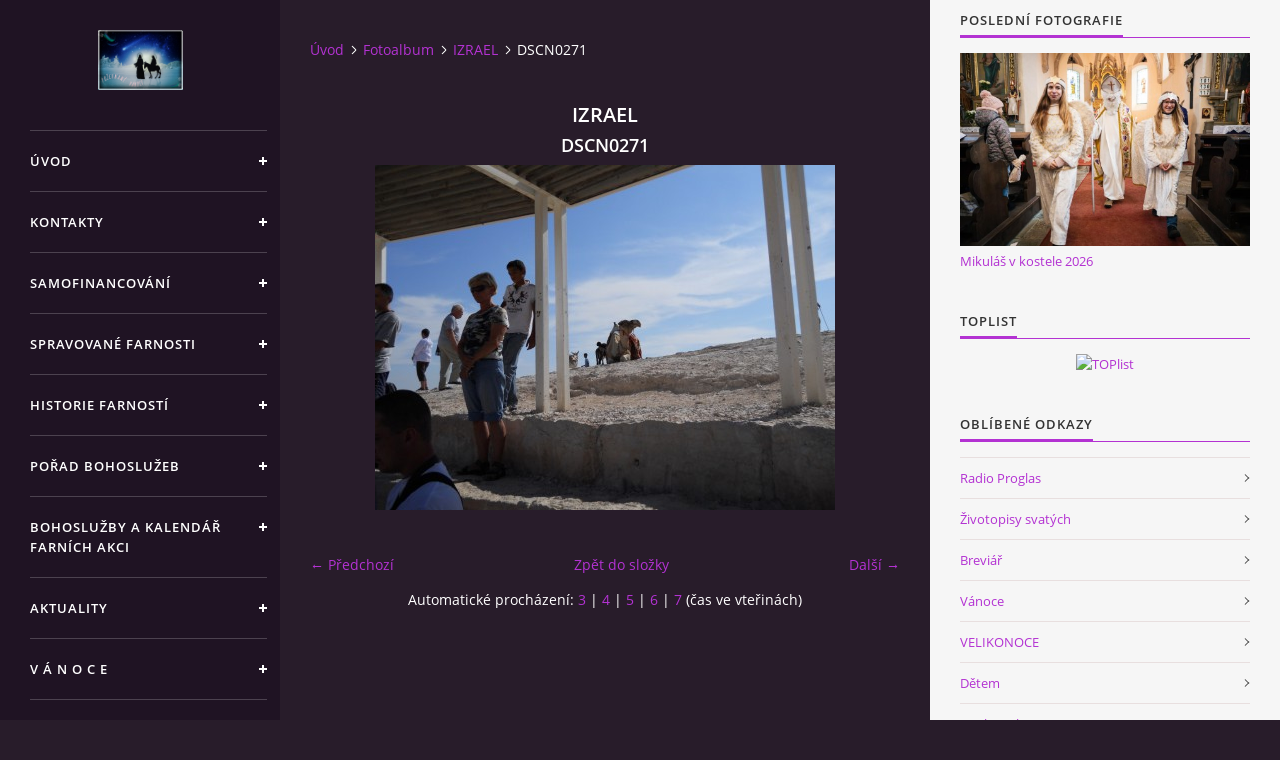

--- FILE ---
content_type: text/html; charset=UTF-8
request_url: https://www.farnoststudena.cz/fotoalbum/izrael/dscn0271.html
body_size: 8242
content:
<?xml version="1.0" encoding="utf-8"?>
<!DOCTYPE html PUBLIC "-//W3C//DTD XHTML 1.0 Transitional//EN" "http://www.w3.org/TR/xhtml1/DTD/xhtml1-transitional.dtd">
<html lang="cs" xml:lang="cs" xmlns="http://www.w3.org/1999/xhtml" xmlns:fb="http://ogp.me/ns/fb#">

<head>

    <meta http-equiv="content-type" content="text/html; charset=utf-8" />
    <meta name="description" content="Farnost Studená-římskokatolická církev, ze života farnosti, informace, aktuality, fotogalerie, " />
    <meta name="keywords" content="farnost studená,farnoststudena,studená,studena" />
    <meta name="robots" content="all,follow" />
    <meta name="author" content="www.farnoststudena.cz" />
    <meta name="viewport" content="width=device-width, initial-scale=1">
    
    <title>
        FARNOST STUDENÁ - Fotoalbum - IZRAEL - DSCN0271
    </title>
    <link rel="stylesheet" href="https://s3a.estranky.cz/css/d1000000392.css?nc=753309419" type="text/css" /><style type="text/css">#header .inner_frame {
background-image: url('/img/ulogo.970383.jpeg');
}</style><style type="text/css">#nav-column #logo a { background-image: url('/img/picture/3084/%3Adesign%3Alogofirms%3A1000000392%3Awhatsapp-image-2025-11-23-at-17.01.52.jpeg');}</style>
<link rel="stylesheet" href="//code.jquery.com/ui/1.12.1/themes/base/jquery-ui.css">
<script src="//code.jquery.com/jquery-1.12.4.js"></script>
<script src="//code.jquery.com/ui/1.12.1/jquery-ui.js"></script>
<script type="text/javascript" src="https://s3c.estranky.cz/js/ui.js?nc=1" id="index_script" ></script><meta property="og:title" content="DSCN0271" />
<meta property="og:type" content="article" />
<meta property="og:url" content="https://www.farnoststudena.cz/fotoalbum/izrael/dscn0271.html" />
<meta property="og:image" content="https://www.farnoststudena.cz/img/tiny/421.jpg" />
<meta property="og:site_name" content="FARNOST STUDENÁ" />
<meta property="og:description" content="" />
			<script type="text/javascript">
				dataLayer = [{
					'subscription': 'true',
				}];
			</script>
			

    <script>
        function toggleMenu(){
            var cw = document.getElementById('column-wrap');
            var b = document.getElementById('menu-button');
            cw.classList.toggle('menu-open');
            b.classList.toggle('menu-open');
        }
    </script>
</head>
<body class=" contact-active">
<!-- Wrapping the whole page, may have fixed or fluid width -->
<div id="whole-page">

    

    <!-- Because of the matter of accessibility (text browsers,
    voice readers) we include a link leading to the page content and
    navigation } you'll probably want to hide them using display: none
    in your stylesheet -->

    <a href="#articles" class="accessibility-links">Jdi na obsah</a>
    <a href="#navigation" class="accessibility-links">Jdi na menu</a>

    <!-- We'll fill the document using horizontal rules thus separating
    the logical chunks of the document apart -->
    <hr />

    

    <!-- Wrapping the document's visible part -->
    <div id="document">
        <div id="in-document">


            <div id="column-wrap">
                <div id="nav-column">
                    <div id="logo">
                        <a href="/"></a>
                    </div>
                    <button type="button" class="navbar-toggle" onclick="toggleMenu()" id="menu-button"></button>
                    <div class="nav-scroll">
                        <div class="nav-scroll-wrap">
                            <!-- Such navigation allows both horizontal and vertical rendering -->
<div id="navigation">
    <div class="inner_frame">
        <h2>Menu
            <span id="nav-decoration" class="decoration"></span>
        </h2>
        <nav>
            <menu class="menu-type-onclick">
                <li class="">
  <a href="/">Úvod</a>
     
</li>
<li class="">
  <a href="/clanky/kontakty.html">KONTAKTY</a>
     
</li>
<li class="">
  <a href="/clanky/samofinancovani.html">SAMOFINANCOVÁNÍ</a>
     
</li>
<li class="level_1 dropdown">
  <a href="/clanky/spravovane--farnosti/">SPRAVOVANÉ  FARNOSTI</a>
     <ul class="level_2">
<li class="">
  <a href="/clanky/spravovane--farnosti/studena/">Studená</a>
</li><li class="">
  <a href="/clanky/spravovane--farnosti/mrakotin/">Mrákotín</a>
</li><li class="">
  <a href="/clanky/spravovane--farnosti/palupin/">Palupín</a>
</li><li class="">
  <a href="/clanky/spravovane--farnosti/panske-dubenky/">Panské Dubenky</a>
</li><li class="">
  <a href="/clanky/spravovane--farnosti/popelin/">Popelín</a>
</li><li class="">
  <a href="/clanky/spravovane--farnosti/olsany-u-dacic/">Olšany u Dačic</a>
</li>
</ul>
</li>
<li class="level_1 dropdown">
  <a href="/clanky/historie-farnosti/">Historie farností</a>
     <ul class="level_2">
<li class="">
  <a href="/clanky/historie-farnosti/studena/">STUDENÁ</a>
</li><li class="">
  <a href="/clanky/historie-farnosti/mrakotin/">MRÁKOTÍN</a>
</li><li class="">
  <a href="/clanky/historie-farnosti/palupin/">PALUPÍN</a>
</li><li class="">
  <a href="/clanky/historie-farnosti/panske-dubenky/">PANSKÉ DUBENKY</a>
</li><li class="">
  <a href="/clanky/historie-farnosti/popelin/">POPELÍN</a>
</li>
</ul>
</li>
<li class="">
  <a href="/clanky/porad-bohosluzeb.html">Pořad bohoslužeb</a>
     
</li>
<li class="level_1 dropdown">
  <a href="/clanky/bohosluzby-a-kalendar-farnich-akci/">BOHOSLUŽBY a Kalendář farních akci</a>
     <ul class="level_2">
<li class="">
  <a href="/clanky/bohosluzby-a-kalendar-farnich-akci/plan-akci-farnosti-studena-2024/">Plán akcí farnosti STUDENÁ 2024</a>
</li><li class="">
  <a href="/clanky/bohosluzby-a-kalendar-farnich-akci/porad-bohosluzeb/">Pořad bohoslužeb</a>
</li><li class="">
  <a href="/clanky/bohosluzby-a-kalendar-farnich-akci/bohosluzby-podle-dnu-v-tydnu/">BOHOSLUŽBY podle Dnů v týdnu</a>
</li><li class="">
  <a href="/clanky/bohosluzby-a-kalendar-farnich-akci/bohosluzby-podle-mista/">BOHOSLUŽBY podle MÍSTA</a>
</li>
</ul>
</li>
<li class="">
  <a href="/clanky/aktuality/">AKTUALITY</a>
     
</li>
<li class="level_1 dropdown">
  <a href="/clanky/v----a----n----o----c----e/">V    Á    N    O    C    E</a>
     <ul class="level_2">
<li class="">
  <a href="/clanky/v----a----n----o----c----e/smysl-vanoc/">Smysl Vánoc</a>
</li><li class="">
  <a href="/clanky/v----a----n----o----c----e/vanoce-nasich-predku/">Vánoce našich předků</a>
</li><li class="">
  <a href="/clanky/v----a----n----o----c----e/koledy-a-vanocni-pisne/">Koledy a vánoční písně</a>
</li><li class="">
  <a href="/clanky/v----a----n----o----c----e/ceska-televize---vanoce/">Česká televize - Vánoce</a>
</li><li class="">
  <a href="/clanky/v----a----n----o----c----e/vanoce-s-radiem-proglas/">Vánoce s Radiem Proglas</a>
</li><li class="">
  <a href="/clanky/v----a----n----o----c----e/ceska-televize---adventni-kalendar-2025/">Česká televize - Adventní kalendář 2025</a>
</li>
</ul>
</li>
<li class="level_1 dropdown">
  <a href="/clanky/doba-adventni---pristup-az-od-3.12.23/">DOBA ADVENTNÍ </a>
     <ul class="level_2">
<li class="">
  <a href="/clanky/doba-adventni---pristup-az-od-3.12.23/advent/">ADVENT</a>
</li><li class="">
  <a href="/clanky/doba-adventni---pristup-az-od-3.12.23/advent-s--proglasem/">Advent s  PROGLASEM</a>
</li><li class="">
  <a href="/clanky/doba-adventni---pristup-az-od-3.12.23/k-zamysleni/">K zamyšlení</a>
</li>
</ul>
</li>
<li class="">
  <a href="/clanky/akce/">AKCE</a>
     
</li>
<li class="level_1 dropdown">
  <a href="/clanky/zivotopisy-svatych/">Životopisy svatých</a>
     <ul class="level_2">
<li class="">
  <a href="/clanky/zivotopisy-svatych/leden/">LEDEN</a>
</li><li class="">
  <a href="/clanky/zivotopisy-svatych/unor/">ÚNOR</a>
</li><li class="">
  <a href="/clanky/zivotopisy-svatych/brezen/">BŘEZEN</a>
</li><li class="">
  <a href="/clanky/zivotopisy-svatych/duben/">DUBEN</a>
</li><li class="">
  <a href="/clanky/zivotopisy-svatych/kveten/">KVĚTEN</a>
</li><li class="">
  <a href="/clanky/zivotopisy-svatych/cerven/">ČERVEN</a>
</li><li class="">
  <a href="/clanky/zivotopisy-svatych/cervenec/">ČERVENEC</a>
</li><li class="">
  <a href="/clanky/zivotopisy-svatych/srpen/">SRPEN</a>
</li><li class="">
  <a href="/clanky/zivotopisy-svatych/zari/">ZÁŘÍ</a>
</li><li class="">
  <a href="/clanky/zivotopisy-svatych/rijen/">ŘÍJEN</a>
</li><li class="">
  <a href="/clanky/zivotopisy-svatych/listopad/">LISTOPAD</a>
</li><li class="">
  <a href="/clanky/zivotopisy-svatych/prosinec/">PROSINEC</a>
</li>
</ul>
</li>
<li class="level_1 dropdown">
  <a href="/clanky/duchovni-slovo/">Duchovní slovo</a>
     <ul class="level_2">
<li class="">
  <a href="/clanky/duchovni-slovo/duchovni-slovo-2025/">Duchovní slovo 2025</a>
</li><li class="">
  <a href="/clanky/duchovni-slovo/duchovni-slovo-2024/">Duchovní slovo 2024</a>
</li>
</ul>
</li>
<li class="level_1 dropdown">
  <a href="/clanky/uvaha-mesice/">Úvaha měsíce</a>
     <ul class="level_2">
<li class="">
  <a href="/clanky/uvaha-mesice/uvaha-mesice-2025/">Úvaha měsíce 2025</a>
</li><li class="">
  <a href="/clanky/uvaha-mesice/uvaha-mesice-2024/">Úvaha měsíce 2024</a>
</li>
</ul>
</li>
<li class="level_1 dropdown">
  <a href="/clanky/inspirace/">INSPIRACE</a>
     <ul class="level_2">
<li class="">
  <a href="/clanky/inspirace/inspirace-2025/">Inspirace 2025</a>
</li><li class="">
  <a href="/clanky/inspirace/inspirace-2024/">Inspirace 2024</a>
</li>
</ul>
</li>
<li class="level_1 dropdown">
  <a href="/clanky/m-o-d-l-i-t-b-a/">M O D L I T B A</a>
     <ul class="level_2">
<li class="">
  <a href="/clanky/m-o-d-l-i-t-b-a/a-ranni-modlitba/">A-Ranní modlitba</a>
</li><li class="">
  <a href="/clanky/m-o-d-l-i-t-b-a/b-vecerni-modlitba/">B-Večerní modlitba</a>
</li><li class="">
  <a href="/clanky/m-o-d-l-i-t-b-a/c-leden/">C-Leden</a>
</li><li class="">
  <a href="/clanky/m-o-d-l-i-t-b-a/d-unor/">D-Únor</a>
</li><li class="">
  <a href="/clanky/m-o-d-l-i-t-b-a/e-popelecni-streda-a-postni-doba/">E-Popeleční středa a postní doba</a>
</li><li class="">
  <a href="/clanky/m-o-d-l-i-t-b-a/f-velikonoce/">F-Velikonoce</a>
</li><li class="">
  <a href="/clanky/m-o-d-l-i-t-b-a/f1-duch--svaty/">F1-DUCH  SVATÝ</a>
</li><li class="">
  <a href="/clanky/m-o-d-l-i-t-b-a/h-kveten-mariansky-mesic/">H-Květen Mariánský měsíc</a>
</li><li class="">
  <a href="/clanky/m-o-d-l-i-t-b-a/h1-nejsvetejsi--srdce--jezisovo/">H1-Nejsvětější  SRDCE  Ježíšovo</a>
</li><li class="">
  <a href="/clanky/m-o-d-l-i-t-b-a/i-prazdniny---dovolena/">I-Prázdniny - dovolená</a>
</li><li class="">
  <a href="/clanky/m-o-d-l-i-t-b-a/j-listopad/">J-Listopad</a>
</li><li class="">
  <a href="/clanky/m-o-d-l-i-t-b-a/k-prosinec/">K-Prosinec</a>
</li><li class="">
  <a href="/clanky/m-o-d-l-i-t-b-a/l-inspirace-pro-osobni-modlitbu/">L-Inspirace pro osobni modlitbu</a>
</li>
</ul>
</li>
<li class="level_1 dropdown">
  <a href="/clanky/detem/">DĚTEM</a>
     <ul class="level_2">
<li class="">
  <a href="/clanky/detem/aktualne/">Aktuálně</a>
</li><li class="">
  <a href="/clanky/detem/nabozenstvi/">NÁBOŽENSTVÍ</a>
</li><li class="">
  <a href="/clanky/detem/radio-proglas---detem/">Radio PROGLAS - DĚTEM</a>
</li><li class="">
  <a href="/clanky/detem/modlitby-pro-deti/">Modlitby pro děti</a>
</li><li class="">
  <a href="/clanky/detem/cesky-rozhlas----radio-junior/">Český rozhlas -  Radio Junior </a>
</li>
</ul>
</li>
<li class="">
  <a href="/clanky/videa-z-nasi-farnosti/">Videa z naší farnosti</a>
     
</li>
<li class="level_1 dropdown">
  <a href="/clanky/vybrano-z-poradu-ceskeho-rozhlasu/">Vybráno z pořadů Českého rozhlasu</a>
     <ul class="level_2">
<li class="">
  <a href="/clanky/vybrano-z-poradu-ceskeho-rozhlasu/rozhovory/">Rozhovory</a>
</li><li class="">
  <a href="/clanky/vybrano-z-poradu-ceskeho-rozhlasu/vypraveni-jiriho-anderleho/">Vyprávění Jiřího Anderleho</a>
</li>
</ul>
</li>
<li class="level_1 dropdown">
  <a href="/clanky/vybrano-z-poradu-ct-a-jinych-tv-stanic/">Vybráno z pořadů ČT a jiných TV stanic</a>
     <ul class="level_2">
<li class="">
  <a href="/clanky/vybrano-z-poradu-ct-a-jinych-tv-stanic/cyril-a-metodej---dedictvi-otcu-a-matek-zachovej-nam--pane-/">Cyril a Metoděj - Dědictví otců a matek zachovej nám, Pane!</a>
</li><li class="">
  <a href="/clanky/vybrano-z-poradu-ct-a-jinych-tv-stanic/svedectvi-doby/">Svědectví doby</a>
</li><li class="">
  <a href="/clanky/vybrano-z-poradu-ct-a-jinych-tv-stanic/setkani-ze-zajimavymi-lidmi/">Setkání ze zajímavými lidmi</a>
</li><li class="">
  <a href="/clanky/vybrano-z-poradu-ct-a-jinych-tv-stanic/poznavame-nasi-vlast/">Poznáváme naši vlast</a>
</li>
</ul>
</li>
<li class="">
  <a href="/clanky/udelejte-si-vylet/">UDĚLEJTE SI VÝLET</a>
     
</li>
<li class="">
  <a href="/clanky/jsem-katolik.../">JSEM KATOLÍK...</a>
     
</li>
<li class="level_1 dropdown">
  <a href="/clanky/hudebni-koutek/">Hudební koutek</a>
     <ul class="level_2">
<li class="">
  <a href="/clanky/hudebni-koutek/domaci/">Domácí</a>
</li><li class="">
  <a href="/clanky/hudebni-koutek/zahranicni/">Zahraniční </a>
</li><li class="">
  <a href="/clanky/hudebni-koutek/klasicka--zahranicni-i-domaci-/">Klasická (zahraniční i domáci)</a>
</li><li class="">
  <a href="/clanky/hudebni-koutek/choraly/">Chorály</a>
</li>
</ul>
</li>
<li class="">
  <a href="/fotoalbum/">Fotoalbum</a>
     
</li>
<li class="">
  <a href="/clanky/navstevni-kniha.html">Návštěvní kniha</a>
     
</li>
<li class="">
  <a href="/clanky/odkazy.html">Odkazy</a>
     
</li>

            </menu>
        </nav>
        <div id="clear6" class="clear">
          &nbsp;
        </div>
    </div>
</div>
<!-- menu ending -->

                            
                            <!-- Contact -->
  <div id="contact-nav" class="section">
    <h2>Kontakt
      <span id="contact-nav-decoration" class="decoration">
      </span></h2>
    <div class="inner_frame">
      <address>
        <p class="contact_name">Farnost Studená</p><p class="contact_adress">Nám. Sv. J. Nepomuckého 52<br />
STUDENÁ<br />
378 566 </p><p class="contact_phone"></p><p class="contact_email"><a href="mailto:"></a></p>
      </address>
    </div>
  </div>
<!-- /Contact -->

                            
                                            <!-- Footer -->
                <div id="footer">
                    <div class="inner_frame">
                        <p>
                            &copy; 2025 eStránky.cz <span class="hide">|</span> <a class="promolink promolink-paid" href="//www.estranky.cz/" title="Tvorba webových stránek zdarma, jednoduše a do 5 minut."><strong>Tvorba webových stránek</strong></a> 
                            
                            
                             | <a class="print" href="javascript:window.print()">Tisk</a>
                            
                             | <a class="up" href="#whole-page">Nahoru &uarr;</a>
                            
                        </p>
                        
                        
                    </div>
                </div>
                <!-- /Footer -->

                        </div>
                    </div>
                </div>
            </div>

            <!-- body of the page -->
            <div id="body">

                <!-- Possible clearing elements (more through the document) -->
                <div id="clear1" class="clear">
                    &nbsp;
                </div>
                <hr />


                <!-- main page content -->
                <div id="content">
                    <!-- header -->
  <div id="header">
      <div class="title-mobile">
            <h1 class="head-center hidden">
  <a href="https://www.farnoststudena.cz/" title="FARNOST STUDENÁ" style="display:none;">FARNOST STUDENÁ</a>
  <span title="FARNOST STUDENÁ">
  </span>
</h1>
      </div>
     <div class="inner_frame">
        <!-- This construction allows easy image replacement -->
          <div class="title-desktop">
           <h1 class="head-center hidden">
  <a href="https://www.farnoststudena.cz/" title="FARNOST STUDENÁ" style="display:none;">FARNOST STUDENÁ</a>
  <span title="FARNOST STUDENÁ">
  </span>
</h1>
          </div>
        <div id="header-decoration" class="decoration">
        </div>
     </div>
  </div>
<!-- /header -->

                    <!-- Breadcrumb navigation -->
<div id="breadcrumb-nav">
  <a href="/">Úvod</a><a href="/fotoalbum/">Fotoalbum</a><a href="/fotoalbum/izrael/">IZRAEL</a><span>DSCN0271</span>
</div>
<hr />

                    <script language="JavaScript" type="text/javascript">
  <!--
    index_setCookieData('index_curr_photo', 421);
  //-->
</script>

<div id="slide">
  <h2>IZRAEL</h2>
  <div id="click">
    <h3 id="photo_curr_title">DSCN0271</h3>
    <div class="slide-img">
      <a href="/fotoalbum/izrael/dscn0270.html" class="previous-photo"  id="photo_prev_a" title="předchozí fotka"><span>&laquo;</span></a>  <!-- previous photo -->

      <a href="/fotoalbum/izrael/dscn0271.-.html" class="actual-photo" onclick="return index_photo_open(this,'_fullsize');" id="photo_curr_a"><img src="/img/mid/421/dscn0271.jpg" alt="" width="460" height="345"  id="photo_curr_img" /></a>   <!-- actual shown photo -->

      <a href="/fotoalbum/izrael/dscn0272.html" class="next-photo"  id="photo_next_a" title="další fotka"><span>&raquo;</span></a>  <!-- next photo -->

      <br /> <!-- clear -->
    </div>
    <p id="photo_curr_comment">
      
    </p>
    <div class="fb-like" data-href="https://www.farnoststudena.cz/fotoalbum/izrael/dscn0271.html" data-layout="box_count" data-show-faces="true" data-action="like" data-share="false" data-colorscheme="light"></div>
  </div>
  <!-- TODO: javascript -->
<script type="text/javascript">
  <!--
    var index_ss_type = "small";
    var index_ss_nexthref = "/fotoalbum/izrael/dscn0272.html";
    var index_ss_firsthref = "/fotoalbum/izrael/dscn0007.html";
    index_ss_init ();
  //-->
</script>

  <div class="slidenav">
    <div class="back" id="photo_prev_div">
      <a href="/fotoalbum/izrael/dscn0270.html" id="photo_ns_prev_a">&larr; Předchozí</a>

    </div>
    <div class="forward" id="photo_next_div">
      <a href="/fotoalbum/izrael/dscn0272.html" id="photo_ns_next_a">Další &rarr;</a>

    </div>
    <a href="/fotoalbum/izrael/">Zpět do složky</a>
    <br />
  </div>
  <div id="timenav">Automatické procházení:&nbsp;<a href="javascript: index_ss_start(3)">3</a>&nbsp;|&nbsp;<a href="javascript: index_ss_start(4)">4</a>&nbsp;|&nbsp;<a href="javascript: index_ss_start(5)">5</a>&nbsp;|&nbsp;<a href="javascript: index_ss_start(6)">6</a>&nbsp;|&nbsp;<a href="javascript: index_ss_start(7)">7</a>&nbsp;(čas ve vteřinách)</div>
<script type="text/javascript">
  <!--
    var index_ss_textpause = 'Automatické procházení:&nbsp;<a href="javascript: index_ss_pause()">pozastavit</a>';
    var index_ss_textcontinue = 'Automatické procházení:&nbsp;<a href="javascript: index_ss_continue()">pokračovat</a>';
    var index_ss_textalert = 'Je zobrazena poslední fotografie. Budete pokračovat od první.';
  //-->
</script>

  <script type="text/javascript">
    <!--
      index_photo_init ();
    //-->
  </script>
</div>

                </div>
                <!-- /main page content -->

                <div id="clear3" class="clear">
                    &nbsp;
                </div>
                <hr />

                <!-- Side column left/right -->
                <div class="column">

                    <!-- Inner column -->
                    <div id="inner-column" class="inner_frame">

                        
                        
                        
                        <!-- Last photo -->
<div id="last-photo" class="section">
    <h2>Poslední fotografie
        <span id="last-photo-decoration" class="decoration">
        </span></h2>
    <div class="inner_frame">
        <div class="inner_wrap">
            <div class="wrap-of-wrap">
                <div class="wrap-of-photo">
                    <a href="/fotoalbum/mikulas-v-kostele-2026/">
                        <img src="/img/mid/1233/whatsapp-image-2025-12-13-at-01.48.21.jpg" alt="WhatsApp Image 2025-12-13 at 01.48.21" width="75" height="50" /></a>
                </div>
            </div>
            <span>
                <a href="/fotoalbum/mikulas-v-kostele-2026/">Mikuláš v kostele 2026</a>
            </span>
        </div>
    </div>
</div>
<!-- /Last photo -->
<hr />

                        
                        
                        
                        
                        <!-- Own code -->
  <div class="section own-code-nav">
    <h2>Toplist
      <span class="decoration own-code-nav">
      </span></h2>
    <div class="inner_frame">
      <center><a href="http://www.toplist.cz/stat/974639"><script language="JavaScript" type="text/javascript">
                      <!--
                        document.write ('<img src="http://toplist.cz/count.asp?id=974639&logo=mc&http='+escape(document.referrer)+'&wi='+escape(window.screen.width)+'&he='+escape(window.screen.height)+'&cd='+escape(window.screen.colorDepth)+'&t='+escape(document.title)+'" width="88" height="60" border=0 alt="TOPlist" />');
                      //--></script><noscript><img src="http://toplist.cz/count.asp?id=974639&logo=mc" border="0" alt="TOPlist" width="88" height="60" /></noscript></a></center>                                                                          
    </div>
  </div>
<!-- /Own code -->
<hr />

                        
                        <!-- Favorite links -->
  <div id="links" class="section">
    <h2>Oblíbené odkazy
        <span id="links-decoration" class="decoration">
        </span></h2>
    <div class="inner_frame">
      <ul>
        <li class="first ">
  <a href="http://www.proglas.cz" title="">
  Radio Proglas</a></li><li class="">
  <a href="http://catholica.cz/?a=1" title="Životopisy svatých">
  Životopisy svatých</a></li><li class="">
  <a href="http://www.ebreviar.cz/" title="">
  Breviář</a></li><li class="">
  <a href="http://vanoce.vira.cz/" title="Vše o Vánocích">
  Vánoce</a></li><li class="">
  <a href="http://velikonoce.vira.cz/" title="">
  VELIKONOCE</a></li><li class="">
  <a href="http://deti.vira.cz" title="">
  Dětem</a></li><li class="">
  <a href="http://www.kanan.cz" title="">
  Pro katechety</a></li><li class="">
  <a href="http://www.kanan.cz/" title="Kanán -pro katechety">
  Kanán -pro katechety</a></li><li class="">
  <a href="http://www.jizdnirady.cz" title="Dobrý pomocník pro Vás.">
  Cestujete vlakem, autobusem?</a></li><li class="last ">
  <a href="https://video.aktualne.cz/dvtv/" title="DVTV">
  DVTV</a></li>
      </ul>
    </div>
  </div>
<!-- /Favorite links -->
<hr />

                        <!-- Archive -->
  <div id="calendar" class="section">
    <h2>Archiv
      <span id="archive-decoration" class="decoration">
      </span></h2>
    <div class="inner_frame">
      <!-- Keeping in mind people with disabilities (summary, caption) as well as worshipers of semantic web -->
      <table summary="Tabulka představuje kalendář, sloužící k listování podle data.">
        <!-- You should hide caption using CSS -->
        <caption>
          Kalendář
        </caption>
        <thead>
  <tr id="archive-month">
    <td class="archive-nav-l"><a href="/archiv/m/2025/11/01/">&lt;&lt;</a></td>
    <td colspan="5" class="archive-nav-c"><a href="/archiv/m/2025/12/01/">prosinec</a></td>
    <td class="archive-nav-r">&gt;&gt;</td>
  </tr>
  <tr id="archive-year">
    <td class="archive-nav-l"><a href="/archiv/y/2024/12/28/">&lt;&lt;</a></td>
    <td colspan="5" class="archive-nav-c"><a href="/archiv/y/2025/12/28/">2025</a></td>
    <td class="archive-nav-r">&gt;&gt;</td>
  </tr>
    <tr id="archive-days">
      <th id="day1inweek_h">Po</th>
      <th id="day2inweek_h">Út</th>
      <th id="day3inweek_h">St</th>
      <th id="day4inweek_h">Čt</th>
      <th id="day5inweek_h">Pá</th>
      <th id="day6inweek_h">So</th>
      <th id="day0inweek_h">Ne</th>
    </tr>
</thead>
<tbody>
   <tr id="week1">
    <td id="day1inweek1" class="day1inweek  day_active">
      <a href="/archiv/d/2025/12/01/">1</a>
    </td>
    <td id="day2inweek1" class="day2inweek  day_active">
      <a href="/archiv/d/2025/12/02/">2</a>
    </td>
    <td id="day3inweek1" class="day3inweek  day_inactive">
      3        
    </td>
    <td id="day4inweek1" class="day4inweek  day_inactive">
      4
    </td>
    <td id="day5inweek1" class="day5inweek  day_active">
      <a href="/archiv/d/2025/12/05/">5</a>
    </td>
    <td id="day6inweek1" class="day6inweek  day_inactive">
      6
    </td>
    <td id="day0inweek1" class="day0inweek  day_active">
      <a href="/archiv/d/2025/12/07/">7</a>
    </td>
</tr>
 <tr id="week2">
    <td id="day1inweek2" class="day1inweek  day_inactive">
      8
    </td>
    <td id="day2inweek2" class="day2inweek  day_inactive">
      9
    </td>
    <td id="day3inweek2" class="day3inweek  day_inactive">
      10        
    </td>
    <td id="day4inweek2" class="day4inweek  day_inactive">
      11
    </td>
    <td id="day5inweek2" class="day5inweek  day_inactive">
      12
    </td>
    <td id="day6inweek2" class="day6inweek  day_active">
      <a href="/archiv/d/2025/12/13/">13</a>
    </td>
    <td id="day0inweek2" class="day0inweek  day_inactive">
      14
    </td>
</tr>
 <tr id="week3">
    <td id="day1inweek3" class="day1inweek  day_active">
      <a href="/archiv/d/2025/12/15/">15</a>
    </td>
    <td id="day2inweek3" class="day2inweek  day_inactive">
      16
    </td>
    <td id="day3inweek3" class="day3inweek  day_inactive">
      17        
    </td>
    <td id="day4inweek3" class="day4inweek  day_inactive">
      18
    </td>
    <td id="day5inweek3" class="day5inweek  day_inactive">
      19
    </td>
    <td id="day6inweek3" class="day6inweek  day_inactive">
      20
    </td>
    <td id="day0inweek3" class="day0inweek  day_active">
      <a href="/archiv/d/2025/12/21/">21</a>
    </td>
</tr>
 <tr id="week4">
    <td id="day1inweek4" class="day1inweek  day_inactive">
      22
    </td>
    <td id="day2inweek4" class="day2inweek  day_inactive">
      23
    </td>
    <td id="day3inweek4" class="day3inweek  day_inactive">
      24        
    </td>
    <td id="day4inweek4" class="day4inweek  day_inactive">
      25
    </td>
    <td id="day5inweek4" class="day5inweek  day_inactive">
      26
    </td>
    <td id="day6inweek4" class="day6inweek  day_inactive">
      27
    </td>
    <td id="day0inweek4" class="day0inweek  day_inactive">
      28
    </td>
</tr>
 <tr id="week5">
    <td id="day1inweek5" class="day1inweek  day_inactive">
      29
    </td>
    <td id="day2inweek5" class="day2inweek  day_inactive">
      30
    </td>
    <td id="day3inweek5" class="day3inweek  day_inactive">
      31        
    </td>
    <td id="day4inweek5" class="day4inweek  day_empty">
      &nbsp;
    </td>
    <td id="day5inweek5" class="day5inweek  day_empty">
      &nbsp;
    </td>
    <td id="day6inweek5" class="day6inweek  day_empty">
      &nbsp;
    </td>
    <td id="day0inweek5" class="day0inweek  day_empty">
      &nbsp;
    </td>
</tr>

</tbody>

      </table>
    </div>
  </div>
<!-- /Archive -->
<hr />

                        
                        
                        
                    </div>
                    <!-- /Inner column -->

                    <div id="clear4" class="clear">
                        &nbsp;
                    </div>

                </div>
                <!-- /end of first column -->

                <div id="clear5" class="clear">
                    &nbsp;
                </div>
                <hr />

                <div id="decoration1" class="decoration">
                </div>
                <div id="decoration2" class="decoration">
                </div>
                <!-- /Meant for additional graphics inside the body of the page -->
            </div>
            <!-- /body -->

            <div id="clear2" class="clear">
                &nbsp;
            </div>
            <hr />


            <div id="decoration3" class="decoration">
            </div>
            <div id="decoration4" class="decoration">
            </div>
            <!-- /Meant for additional graphics inside the document -->

        </div>
    </div>

    <div id="decoration5" class="decoration">
    </div>
    <div id="decoration6" class="decoration">
    </div>
    <!-- /Meant for additional graphics inside the page -->

    
    <!-- block for board position-->

</div>
<div id="fb-root"></div>
<script async defer src="https://connect.facebook.net/cs_CZ/sdk.js#xfbml=1&version=v3.2&appId=979412989240140&autoLogAppEvents=1"></script><!-- NO GEMIUS -->
</body>
</html>